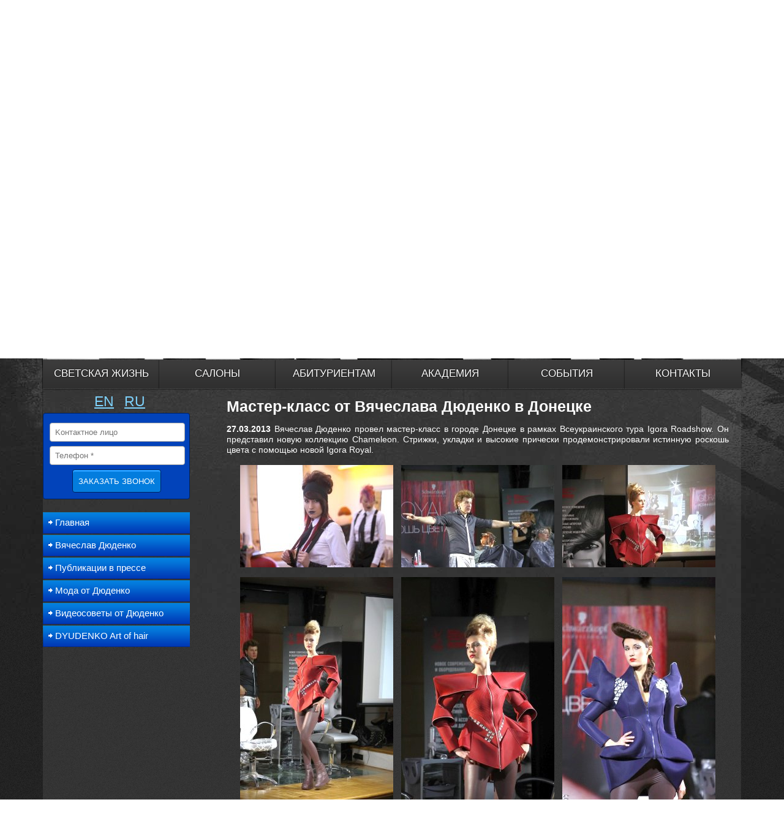

--- FILE ---
content_type: text/html; charset=windows-1251
request_url: http://dudenko.kiev.ua/ru/sobitija/master-klass_ot_vjacheslava_dydenko_v_donecke.html
body_size: 5236
content:
<!DOCTYPE html>
<!-- version 2.1.0 :: HTML5 compatible :: CSS3 -->
<html lang='ru'>

<head>
	<base href="//dudenko.kiev.ua/">
<link rel='canonical' href='//dudenko.kiev.ua/ru/sobitija/master-klass_ot_vjacheslava_dydenko_v_donecke.html'>


<meta property="og:title" content="Мастер-класс от Вячеслава Дюденко в Донецке в рамках Всеукраинского тура Igora Roadshow" />
<meta property="og:description" content="Мастер-класс от Вячеслава Дюденко в Донецке в рамках Всеукраинского тура Igora Roadshow" />



    <meta http-equiv="Content-Type" content="text/html; charset=windows-1251">
    <title>Мастер-класс от Вячеслава Дюденко в Донецке в рамках Всеукраинского тура Igora Roadshow</title>
    <meta http-equiv="X-UA-Compatible" content="IE=edge,chrome=1">
    <meta name="Keywords" content="Мастер-класс от Вячеслава Дюденко в Донецке в рамках Всеукраинского тура Igora Roadshow">
	<meta name="Description" content="Мастер-класс от Вячеслава Дюденко в Донецке в рамках Всеукраинского тура Igora Roadshow">
    <link href="/img_0/main.css?150219125958" rel="stylesheet" type="text/css">

    <link rel="stylesheet" type="text/css" href="/img_0/menu.css" />	
    <!--[if lt IE 9]>
		<script src="//lib.effect.com.ua/old-2013/js/html5shiv.js" type="text/javascript"></script>
	<![endif]-->
    <script src="/img_0/menuscript.js" type="text/javascript"></script>
    <script src="//lib.effect.com.ua/old-2013/js/jquery-latest.js" type="text/javascript"></script>
	<script src="//lib.effect.com.ua/old-2013/js/fixed.js" type="text/javascript"></script>
	<script src="//lib.effect.com.ua/old-2013/js/scroll-to-top.js" type="text/javascript"></script>
	<script type="text/javascript">
		$(document).ready(function() {
			new ScrollToTopButton({
				top: '50%',
				left: 10,
				width: 44,
				height: 44,
				src: '/images/~plus/scroll_to_top.png'
			});
			
			new ScrollToTopButton({
				top: '50%',
				right: 10,
				width: 44,
				height: 44,
				src: '/images/~plus/scroll_to_top.png'
			});
		});
		
		//-----skrollim ekran do <.top_menu> pri zagruzke stranici
		$(function() {
			var documentScrollTop = $('body,html').scrollTop();	
			var scrollToPosY = $(".top_menu").offset().top;
			
			if(documentScrollTop >= scrollToPosY) return false;
			
			$(document.body).bind('mousewheel', function(){
				$("html").stop();
			});
			
			$("html").animate({scrollTop: $(".top_menu").offset().top}, 1500);
		});
	</script>
	<script type="text/javascript">
		document.createElement('header');
		document.createElement('nav');
		document.createElement('section');
		document.createElement('article');
		document.createElement('figure');
		document.createElement('aside');
		document.createElement('footer');
	</script>
	<!-- Fixed Menu -->
	<link rel="stylesheet" type="text/css" href="/img_0/fixed-block-0.3.css">
	<script src="/img_0/fixed-block-0.3.js" type="text/javascript"></script>
	
	<!-- Floating menu -->
	<script type="text/javascript">
		var sailingMenuEarlyStartHeight = 53;
	</script>
	<script src="/img_0/sailing_block_2.js" type="text/javascript"></script>

<!--CLIENT CODE START-->
<!-- Date: 2020-10-23 -->
<!-- Facebook Pixel Code -->
<script>
!function(f,b,e,v,n,t,s)
{if(f.fbq)return;n=f.fbq=function(){n.callMethod?
n.callMethod.apply(n,arguments):n.queue.push(arguments)};
if(!f._fbq)f._fbq=n;n.push=n;n.loaded=!0;n.version='2.0';
n.queue=[];t=b.createElement(e);t.async=!0;
t.src=v;s=b.getElementsByTagName(e)[0];
s.parentNode.insertBefore(t,s)}(window, document,'script',
'https://connect.facebook.net/en_US/fbevents.js');
fbq('init', '4992052544145848');
fbq('track', 'PageView');
</script>
<noscript><img height="1" width="1" style="display:none"
src="https://www.facebook.com/tr?id=4992052544145848&ev=PageView&noscript=1"
/></noscript>
<!-- End Facebook Pixel Code -->
<!--CLIENT CODE END-->

</head>
<body>
<div class="wrapper">
    <header class="page_header">
    	<div class="header">
        	<aside class="slider"><img src="/images/~plus/shapka.jpg" alt="" width="1140" height="588" style="margin: 0px; border: 0px solid rgb(153, 153, 153);"></aside> 
    		<div class="clear"></div> 
        </div>
        <div class="clear"></div> 
    </header>
    <div class="clear"></div>
    <div id="bl_h"><pre style="PADDING-RIGHT: 0px; PADDING-LEFT: 0px; PADDING-BOTTOM: 0px; MARGIN: 0px; PADDING-TOP: 0px"></div>
    <div class="clear"></div>
    <nav class="top_menu">
    	<div id="menu2_wrapper">
<ul>
<li><a href="/ru/svetskaja_jizn.html">Светская жизнь</a></li>
<li><a href=" #">Салоны</a>
<ul>
<li><a href=" http://dudenkosalon.kiev.ua/">САЛОНЫ D2</a></li>
<li><a href=" http://www.salondyudenko.com/">DYUDENKO Art of hair</a></li>

</ul>
</li>
<li><a href="/shkola_kurs_povishenija_kvalifikacii.html">Абитуриентам</a>
<ul>
<li><a href="/ru/roditeljam.html">Родителям</a></li>
<li><a href="/ru/soveti_abiturientam_ot_vjacheslava_dydenko.html">Советы абитуриентам от В. Дюденко</a></li>
<li><a href="/shkola_voprosi_abiturientov.html">Академия Вопросы абитуриентов</a></li>

</ul>
</li>
<li><a href="/shkola.html">Академия</a>
<ul>
<li><a href="/shkola_kurs_povishenija_kvalifikacii.html">Академия Семинары</a></li>
<li><a href="/shkola/novaja_shkola_budushih_stilistov.html">Новая Академия будущих стилистов</a></li>
<li><a href="/shkola_pochemu_mi.html">Академия Почему мы</a></li>
<li><a href="/shkola.html">Обучение по направлениям</a></li>

</ul>
</li>
<li><a href="/ru_c01_sobitija.html">События</a></li>
<li><a href="/kontakti.html">Контакты</a></li>

</ul>
<div class="clear"></div></div>
    </nav> 
    <div class="clear"></div>
    <div id="bl_1"></div>
    <div class="clear"></div>
     
    <section class="content">
        <div id="bl_4"></div>
    	<div class="clear"></div>
        <section class="left_col">
        	<div id="bl_2"><table class="t1" style="margin-top:10px; PADDING-RIGHT: 20px" cellspacing="2" cellpadding="0" align="center" border="0">
<tbody style="FONT-SIZE: 23px" align="center">
<tr>
<td width="48"><a target="_self" href="//dudenko.kiev.ua/en/main11.html">EN</a><br></td>
<td width="48"><a target="_self" href="//dudenko.kiev.ua/glavnaja.html">RU</a><br></td>
</tr></tbody></table>
<table class="t1" style="MARGIN-TOP: 8px; WIDTH: 240px" cellspacing="0" cellpadding="0" border="0">
<tbody>
<tr>
<td>
<form class="EF_FORM_567" action="/uscr/forms2.asp?formID=2394" method="post"><br><input class="EF_FORM_567_TEXT" name="formdata[][PERSON_Kонтактное лицо]" placeholder="Kонтактное лицо"> <input class="EF_FORM_567_TEXT" name="formdata[][***Телефон]" placeholder="Телефон *"> <input class="EF_FORM_567_BUTTON" style="WIDTH: 145px; HEIGHT: 38px" size="25" value="ЗАКАЗАТЬ ЗВОНОК" type="submit"> 
<table style="DISPLAY: none">
<tbody>
<tr>
<td>
<style>
					form.EF_FORM_567 {
						background-color: #0243ba;
						border: 1px solid #00215e;
						color: #2c2d2d;
						text-align: center;
						padding: 0 10px 10px 10px;
						font: 13px Arial;
						border-radius: 4px;
					}

					form.EF_FORM_567 > div {
						width: 96%;
						margin: auto;
					}

					form input.EF_FORM_567_BUTTON {
						background-color: #037dde;
						color: #fff;
						box-shadow: 0px 3px #269dff inset;
						border: 1px solid #00215e;
						border-radius: 4px;
						width: 114px;
						height: 38px;
						margin: 0px auto;
						font: 500 13px Arial;
						cursor: pointer;
					}

					form input.EF_FORM_567_BUTTON:hover {
						background-color: #78cefd;
					}

					.EF_FORM_567_TEXT, .EF_FORM_567_TEXTAREA, .EF_FORM_567 .answer {
						display: block;
						color: #303030;
						border: 1px solid #a5a5a5;
						border-radius: 4px;
						font: 13px Arial;
						padding: 7px 2px 7px 8px;
						background-color: #fff;
						clear: both;
						width: 96%;
						margin: 0px auto 7px auto;
					}

					form.EF_FORM_567 div.challenge_image_wrap {
						text-align: left;
					}

					form.EF_FORM_567 div.answer_wrap p {
						text-align: left;
					}
				</style><br>
</td></tr></tbody></table></form><!-- Simple form phone_1 EF_FORM_567 end --></td></tr></tbody></table></div>
            <div class="clear"></div>
            <nav class="left_menu">
<ul>
<li><a href="/glavnaja.html">Главная</a></li>
<li><a href="/vjacheslav_dydenko.html">Вячеслав Дюденко</a></li>
<li><a href="/publikacii_v_presse.html">Публикации в прессе</a></li>
<li><a href="/shkola_moda_ot_dydenko.html">Мода от Дюденко</a>
<ul>
<li><a href="/shkola_moda_ot_dydenko_moda_iii_tisjacheletija.html">мода III тысячелетия</a></li>
<li><a href="/shkola_moda_ot_dydenko_klassika_ot_dydenko.html">классика от Дюденко</a></li>
<li><a href="/ru/moda_ot_dudenko/art_of_hair.html">ART OF HAIR</a></li>

</ul>
</li>
<li><a href="/ru/videosoveti_ot_dydenko.html">Видеосоветы от Дюденко</a></li>
<li><a href=" http://www.salondyudenko.com/">DYUDENKO Art of hair</a></li>

</ul>
<div class="clear"></div><div id="bl_3"></div></nav>            
            <div class="clear"></div>
        </section>            
        <section class="contentS">
        	<div id="EBPN" ><H1>Мастер-класс от Вячеслава Дюденко в Донецке</H1></div>                                 
            <div id="EBPT" >
                <P align=justify><STRONG>27.03.2013 </STRONG>Вячеслав Дюденко провел мастер-класс в городе Донецке в рамках Всеукраинского тура Igora Roadshow. Он представил новую коллекцию Chameleon. Стрижки, укладки и высокие прически продемонстрировали истинную роскошь цвета с помощью новой Igora Royal. </P>
<TABLE style="WIDTH: 791px; HEIGHT: 60px" class=t1 border=0 cellSpacing=3 cellPadding=0 width=791 align=center>
<TBODY align=center>
<TR>
<TD><IMG border=1 hspace=0 alt="Мастер-класс от Вячеслава Дюденко в Донецке" src="//dudenko.kiev.ua/images/master-klass/photo1.jpg" width=250 height=167></TD>
<TD><IMG border=1 hspace=0 alt="Мастер-класс от Вячеслава Дюденко в Донецке" src="//dudenko.kiev.ua/images/master-klass/photo2.jpg" width=250 height=167></TD>
<TD><IMG border=1 hspace=0 alt="Мастер-класс от Вячеслава Дюденко в Донецке" src="//dudenko.kiev.ua/images/master-klass/photo3.jpg" width=250 height=167></TD></TR></TBODY></TABLE>
<TABLE style="WIDTH: 791px; HEIGHT: 60px" class=t1 border=0 cellSpacing=3 cellPadding=0 width=791 align=center>
<TBODY align=center>
<TR>
<TD><IMG border=1 hspace=0 alt="Стрижки, укладки и высокие прически продемонстрировали истинную роскошь цвета с помощью новой Igora Royal." src="//dudenko.kiev.ua/images/master-klass/photo7.jpg" width=250 height=375></TD>
<TD><IMG border=1 hspace=0 alt="Стрижки, укладки и высокие прически продемонстрировали истинную роскошь цвета с помощью новой Igora Royal." src="//dudenko.kiev.ua/images/master-klass/photo5.jpg" width=250 height=375></TD>
<TD><IMG border=1 hspace=0 alt="Стрижки, укладки и высокие прически продемонстрировали истинную роскошь цвета с помощью новой Igora Royal." src="//dudenko.kiev.ua/images/master-klass/photo6.jpg" width=250 height=375></TD></TR></TBODY></TABLE>
<TABLE style="WIDTH: 529px; HEIGHT: 351px" class=t1 border=0 cellSpacing=3 cellPadding=0 width=529 align=center>
<TBODY align=center>
<TR>
<TD><IMG border=1 hspace=0 alt="Вячеслав Дуденко за работой" src="//dudenko.kiev.ua/images/master-klass/photo8.jpg" width=250 height=340></TD>
<TD><IMG border=1 hspace=0 alt="Восторженная публика" src="//dudenko.kiev.ua/images/master-klass/photo4.jpg" width=250 height=167><BR><IMG border=1 hspace=0 alt="Высокий стиль" src="//dudenko.kiev.ua/images/master-klass/photo9.jpg" width=250 height=167></TD></TR></TBODY></TABLE>
<TABLE style="WIDTH: 791px; HEIGHT: 60px" class=t1 border=0 cellSpacing=3 cellPadding=0 width=791 align=center>
<TBODY align=center>
<TR>
<TD><IMG border=1 hspace=0 alt="Потрясающие прически от мастера парикмахерского искусства" src="//dudenko.kiev.ua/images/master-klass/photo10.jpg" width=250 height=167></TD>
<TD><IMG border=1 hspace=0 alt="Вячеслав Дуденко с командой" src="//dudenko.kiev.ua/images/master-klass/photo11.jpg" width=250 height=167></TD>
<TD><IMG border=1 hspace=0 alt="Мастер-класс от Вячеслава Дуденко" src="//dudenko.kiev.ua/images/master-klass/photo12.jpg" width=250 height=167></TD></TR></TBODY></TABLE>&nbsp;<A href="javascript:history.back()"><STRONG>&lt;&lt; Назад</STRONG></A> 
<P></P><PRE><STYLE>
img {
margin:3px;
}
</STYLE>
</PRE>
            </div>
        	<div class="clear pT20"></div>            
        </section>
        <div id="bl_5"></div>
        <div class="clear"></div>        
    </section>
    <div class="clear"></div> 
     
    <div class="hFooter"></div>
</div>
<div id="bl_8"></div>
<div class="clear"></div>

<footer class="page_footer">
    <div class="footer">
        <div class="foot_cont"><table class="t1" cellspacing="5" cellpadding="0" border="0">
<tbody>
<tr align="center">
<td><!-- HotLog --><span id="hotlog_counter"></span><span id="hotlog_dyn"></span>
<script  > var hot_s = document.createElement('script');
hot_s.type = 'text/javascript'; hot_s.async = true;
hot_s.src = 'http://js.hotlog.ru/dcounter/2566786.js';
hot_d = document.getElementById('hotlog_dyn');
hot_d.appendChild(hot_s);
</script>
<noscript></noscript><!-- /HotLog --></td>
<td><a href="http://www.effect.com.ua/seo/" target="_blank"><img alt="G Analytics" src="http://www.effect.com.ua/ga/31-5.gif" height="31" border="0" width="88"></a></td>
<td>
<script  >

  var _gaq = _gaq || [];
  _gaq.push(['_setAccount', 'UA-35994905-1']);
  _gaq.push(['_trackPageview']);

  (function() {
    var ga = document.createElement('script'); ga.type = 'text/javascript'; ga.async = true;
    ga.src = ('https:' == document.location.protocol ? 'https://ssl' : 'http://www') + '.google-analytics.com/ga.js';
    var s = document.getElementsByTagName('script')[0]; s.parentNode.insertBefore(ga, s);
  })();

</script>
</td></tr></tbody></table></div>
        <div class="copy">
            <p>© 2012  Дюденко-kiev. Все права защищены.<br><a href="http://effect.com.ua/info.php" target="_blank">Сайт создан компанией «Эффект»</a></p>
        </div>        
    </div>
</footer>
</body>
<script>
/*uravnivaem 3 kolonki po visote*/
	function refresh(){		
			var hs 	= $('.contentS').height();
			var hl 	= $('.left_col').height();
			var hr 	= $('.right_col').height();
			var h 	= 0;
			
			if(h<hs){h=hs}
			if(h<hr){h=hr}
			if(h<hl){h=hl}
			
			$('.contentS').css('min-height',h);
			$('.left_col').css('min-height',h);
			$('.right_col').css('min-height',h);
		}
		
	$(document).ready(function(){		
		$(window).click(function(){ //restart
				refresh();
			});		
			refresh();
		})

//-----primenyaem akkordion k elementam v <p>
	$(document).ready(function(){
		$('nav > ul > li > p').click(function (){
				$(this).siblings('ul').toggle();
			})
		})
</script>
</html>


--- FILE ---
content_type: text/css
request_url: http://dudenko.kiev.ua/img_0/main.css?150219125958
body_size: 1358
content:
/*_____Reset+_____*/
html, body, div, span, applet, object, iframe,
h1, h2, h3, h4, h5, h6, p, blockquote, pre,
a, abbr, acronym, address, big, cite, code,
del, dfn, em, img, ins, kbd, q, s, samp,
small, strike, strong, sub, sup, tt, var,
b, u, i, center,
dl, dt, dd, ol, ul, li,
fieldset, form, label, legend,
caption, tbody, tfoot, thead,
article, aside, canvas, details, embed, 
figure, figcaption, footer, header, hgroup, 
menu, nav, output, ruby, section, summary,
time, mark, audio, video {
	margin: 0;
	padding: 0;
	border: 0;
	font-size: 100%;
}
article, aside, details, figcaption, figure, 
footer, header, hgroup, menu, nav, section {
	display: block;
}
body {
	line-height: 1;
}
ul {
	list-style: none;
}
blockquote, q {
	quotes: none;
}
blockquote:before, blockquote:after,
q:before, q:after {
	content: '';
	content: none;
}
a{
	outline:none;
	color:#7ed2fd;
	-webkit-transition: all 0.5s ease;
	-moz-transition: all 0.5s ease;
	-o-transition: all 0.5s ease;
	transition: all 0.5s ease;
}
a:hover{
	color:#fff;
}
.clear{
    clear:both;
}
.pT20{
	padding-top:20px;
}
.pT40{
	padding-top:40px;
}
p {
    margin: 0 0 10px 0;
}
h1, h2, h3, h4, h5, h6{
	padding:0 0 20px 0;
	font-family:Arial, Helvetica, sans-serif;
	color:#fff;
	font-weight: bold;
}
h1{
	font-size:25px;
}
h2{
	font-size:23px;	
}
h3{
	font-size:21px;
}
h4{
	font-size:19px;
}
h5{
	font-size:17px;
}
h6{
	font-size:15px;
}
html,body{
	height:100%;
}
* html .wrapper{
	height:100%;
}
/*____end_Reset+_____*/
/*-----------------------------------------------------------------------------------------------------------------*/
body{
    font-family:Arial, Helvetica, sans-serif;
    font-size:14px;
    line-height:125%;
	color:#fff;
	background: url(bg_all.png);
}
.wrapper{
	width:100%;
	min-width:1140px;
	min-height:100%;
	position:relative;
	float:left;
	background:url(bg.jpg) no-repeat top center;
}
.contentS ul{
	list-style:circle;
	list-style-position:inside;
}
.contentS ol{
	list-style-position:inside;
}

/*-----------------------------------------------------------------------------------------------------------------*/
/*_____header_____*/
.page_header{
	width:100%;
	min-width:1140px;
	position:relative;
	float:left;
}
.header{
	width:1140px;
	height:570px;
	padding:10px 0 0 0;
	position:relative;
	margin:0 auto;
}
/*____end_header_____*/
/*-----------------------------------------------------------------------------------------------------------------*/
/*_____slider_____*/
.slider{
	width:1140px;
	height:570px;
	position:relative;
	text-align:center;
}
.slider img{
	box-shadow:0 0 4px 0 #000;
	-moz-box-shadow: 0 0 4px 0 #000;
	-webkit-box-shadow: 0 0 4px 0 #000;
}

/*____end_slider_____*/
/*-----------------------------------------------------------------------------------------------------------------*/
/*_____content_____*/
.content{
	width:1140px;
	position:relative;
	margin:10px auto 0;
	background:url(content.png);
}
.left_col{
	width:270px;
	position:relative;
	float:left;
}
.contentS {
	width: 840px;
	position:relative;
    float: right;
	padding:20px 0 20px 0;
}
/*____end_content_____*/
/*-----------------------------------------------------------------------------------------------------------------*/
/*_____footer_____*/
.hFooter {
	clear: both;
	height: 60px;
}
.page_footer {
	width:100%;
	min-width:1140px;
	height:60px;
	position:relative;
	float:left;
	margin-top:-60px;
	background:url(footer.jpg) top center;
}
.footer{
	width:1140px;
	height:60px;
	position:relative;
	margin:0 auto;
    clear: both;
}
.foot_cont{
	width:840px;
	height:60px;
	position:relative;
	float:left;
}
.copy{
	width:300px;
	height:50px;
	position:relative;
	float:right;
	padding:10px 0 0 0;
	text-align:right;
	font-size:12px;
	color:#fff;
}
.copy a{
	font-size:12px;
	color:#fff;
	text-decoration:none;
	-webkit-transition: all 0.5s ease;
	-moz-transition: all 0.5s ease;
	-o-transition: all 0.5s ease;
	transition: all 0.5s ease;
}
.copy a:hover{
	color:#7ed2fd;
}
/*____end_footer_____*/
/*-----------------------------------------------------------------------------------------------------------------*/

table[align="center"] {
	margin: 0px auto 0px auto;
}
#EBPT {
    padding-right: 20px;
}

--- FILE ---
content_type: text/css
request_url: http://dudenko.kiev.ua/img_0/menu.css
body_size: 1711
content:
/*_________top_menu_________*/
.top_menu{
	width:1140px;
	height:40px;
	position:relative;
	margin:5px auto 0;
	z-index:222;
}
.top_menu ul li{
	width:190px;
	position:relative;
	float:left;
	box-shadow:0 0 2px 0 #000;
	-moz-box-shadow: 0 0 2px 0 #000;
	-webkit-box-shadow: 0 0 2px 0 #000;
}
.top_menu ul li p{
	cursor:pointer;
	margin:0;
}
.top_menu ul li a, .top_menu ul li p{
	display:block;
	width:100%;
	height:48px;
	position:relative;
	float:left;
	font-family:Verdana, Geneva, sans-serif;
	color:#fff;
	background: url(top_menu.png) 0 0;
	font-size:17px;
	text-align:center;
	text-transform:uppercase;
	line-height:2.7;
	text-decoration:none;
	text-shadow: 0 0 2px #000;
	-webkit-text-shadow:0 0 2px #000;
	-moz-text-shadow:0 0 1px #000;
	filter: Shadow(Color=#000, Direction=180, Strength=1);
	-webkit-transition: all 0.5s ease;
	-moz-transition: all 0.5s ease;
	-o-transition: all 0.5s ease;
	transition: all 0.5s ease;
}

#menu2_wrapper>ul>li>a:hover, #menu2_wrapper>ul>li.current>a, #menu2_wrapper>ul>li>p:hover, #menu2_wrapper>ul>li.current>p{
/*.top_menu>ul>li>a:hover, .top_menu>ul>li.current>a, .top_menu>ul>li>p:hover, .top_menu>ul>li.current>p{*/
	background: url(top_menu.png) 0 -48px;
}
/*---2_level---*/
.top_menu ul li ul{
	width:230px;
	position: absolute;
	display:none;
	top:48px;
	left:0;
	padding:10px 0 10px 0;
	background:#313030;
	-moz-border-radius: 0 0 9px 9px;
	-webkit-border-radius: 0 0 9px 9px;
	-khtml-border-radius: 0 0 9px 9px;
	border-radius: 0 0 9px 9px;
	box-shadow:0 0 2px 0 #000;
	-moz-box-shadow: 0 0 2px 0 #000;
	-webkit-box-shadow: 0 0 2px 0 #000;
}
.top_menu ul li ul li{
	box-shadow:0 0 0 0 #000;
	-moz-box-shadow: 0 0 0 0 #000;
	-webkit-box-shadow: 0 0 0 0 #000;
}

#menu2_wrapper>ul>li:hover>ul{
/*.top_menu>ul>li:hover>ul{*/
	display:block;
}
.top_menu ul li ul li a, .top_menu ul li.current ul li a, .top_menu ul li ul li p, .top_menu ul li.current ul li p{
	width:230px;
	height:auto;
	padding:0;
	text-align:left;
	font-family:Arial, Helvetica, sans-serif;
	font-size:12px;
	text-transform:none;
	text-indent:10px;
	color:#fff;
	background:none;
	line-height:2;
	text-shadow: 0 0 0 #000;
	-webkit-text-shadow:0 0 0 #000;
	-moz-text-shadow:0 0 0 #000;
	filter: Shadow(Color=#000, Direction=180, Strength=0);
}

#menu2_wrapper>ul>li>ul>li:hover>a, #menu2_wrapper>ul>li>ul>li.current>a, #menu2_wrapper>ul>li>ul>li:hover>p, #menu2_wrapper>ul>li>ul>li.current>p{
/*.top_menu>ul>li>ul>li:hover>a, .top_menu>ul>li>ul>li.current>a, .top_menu>ul>li>ul>li:hover>p, .top_menu>ul>li>ul>li.current>p{*/
	background: url(top_menu_2.png);
}
/*---3_level---*/
.top_menu ul li ul li ul{
	left:220px;
	top:0;
	-moz-border-radius: 0 7px 7px 7px;
	-webkit-border-radius: 0 7px 7px 7px;
	-khtml-border-radius: 0 7px 7px 7px;
	border-radius: 0 7px 7px 7px;
	z-index:22;
}

#menu2_wrapper>ul>li>ul>li:hover>ul{
	display:block;	
}
#menu2_wrapper>ul>li>ul>li>ul>li:hover>a, #menu2_wrapper>ul>li>ul>li>ul>li.current>a, #menu2_wrapper>ul>li>ul>li>ul>li:hover>p, #menu2_wrapper>ul>li>ul>li>ul>li.current>p{
	background: url(top_menu_2.png);
}
/*---4_level---*/
#menu2_wrapper>ul>li>ul>li>ul>li:hover>ul{
	display:block;
}
#menu2_wrapper>ul>li>ul>li>ul>li>ul>li:hover>a, #menu2_wrapper>ul>li>ul>li>ul>li>ul>li.current>a, #menu2_wrapper>ul>li>ul>li>ul>li>ul>li:hover>p, #menu2_wrapper>ul>li>ul>li>ul>li>ul>li.current>p{
	background: url(top_menu_2.png);
}
/*---5_level---*/
#menu2_wrapper>ul>li>ul>li>ul>li>ul>li:hover>ul{
	display:block;
}
#menu2_wrapper>ul>li>ul>li>ul>li>ul>li>ul>li:hover>a, #menu2_wrapper>ul>li>ul>li>ul>li>ul>li>ul>li.current>a, #menu2_wrapper>ul>li>ul>li>ul>li>ul>li>ul>li:hover>p, #menu2_wrapper>ul>li>ul>li>ul>li>ul>li>ul>li.current>p{
	background: url(top_menu_2.png);
}
/*________end_top_menu_________*/
/*-----------------------------------------------------------------------------------------------------------------*/
/*_________left_menu_________*/
.left_menu{
	width:250px;
	padding:20px 0 0 0;
	position:relative;
	float:left;
	z-index:111;
}
.left_menu ul{
	position:relative;
	float:left;
}
.left_menu ul li{	
	position:relative;
	float: left;
	margin:1px 0;
	clear:both;
}
.left_menu ul li p{
	cursor:pointer;
	margin:0;
}
.left_menu ul li a, .left_menu ul li p{
	display:block;
	width:220px;
	height:35px;
	padding:0 0 0 20px;
	color:#fff;
	font-family:Arial, Helvetica, sans-serif;
	font-size:15px;
	line-height:2.3;
	text-decoration:none;
	background:url(left_menu.png) 0 0;
	-webkit-transition: all 0.5s ease;
	-moz-transition: all 0.5s ease;
	-o-transition: all 0.5s ease;
	transition: all 0.5s ease;
}
.left_menu>ul>li>a:hover, .left_menu>ul>li.current>a, .left_menu>ul>li>p:hover, .left_menu>ul>li.current>p{
	background:url(left_menu.png) 0 -35px;
}
/*---2_level---*/
.left_menu ul li ul{
	position:relative;
	float:left;
	padding:5px 0 10px 0;
	display:none;
	border:1px solid #595959;
	background: url(arrow.png) no-repeat 200px center #0378db;
	-moz-border-radius: 0 0 7px 7px;
	-webkit-border-radius: 0 0 7px 7px;
	-khtml-border-radius: 0 0 7px 7px;
	border-radius: 0 0 7px 7px;
}
.left_menu>ul>li>ul{
    width: 220px;
	margin:0 0 0 10px;
}
.left_menu>ul>li.current>ul{
	display:block;
}
.left_menu ul li ul li{
	border-top: none;
}
.left_menu ul li ul li a, .left_menu ul li ul li p{
	width:200px;
	height:auto;
	padding:4px 10px;
	background:none;
	font-size:13px;
	line-height:1.4;
	-webkit-transition: all 0s ease;
	-moz-transition: all 0s ease;
	-o-transition: all 0s ease;
	transition: all 0s ease;
}
.left_menu ul li ul li:hover a, .left_menu ul li ul li.current a, .left_menu ul li ul li:hover p, .left_menu ul li ul li.current p{
	color:#c9c8c8;
	text-decoration:underline;
}
/*---3_level---*/
.left_menu ul li ul li ul{
	width:230px;
	display:none;
	position:absolute;
	padding:10px 0;	
	left:224px;
	top:0;
	border:1px solid #828181;
	background:#0378db;
	-moz-border-radius: 7px;
	-webkit-border-radius: 7px;
	-khtml-border-radius: 7px;
	border-radius: 7px;
	box-shadow:0 0 2px 0 #000;
	-moz-box-shadow: 0 0 2px 0 #000;
	-webkit-box-shadow: 0 0 2px 0 #000;
	z-index:22;
}
.left_menu>ul>li>ul>li:hover>ul{
	display:block;	
}
.left_menu ul li ul li:hover ul li a, .left_menu ul li ul li:hover ul li p{
	color:#fff;
	width:210px;
	text-decoration:none;	
}
.left_menu>ul>li>ul>li>ul>li:hover>a, .left_menu>ul>li>ul>li>ul>li.current>a, .left_menu>ul>li>ul>li>ul>li:hover>p, .left_menu>ul>li>ul>li>ul>li.current>p{	
	background:#0149bf;
	text-decoration:none;
}
/*---4_level---*/
.left_menu>ul>li>ul>li>ul>li:hover>ul{
	display:block;
}
.left_menu>ul>li>ul>li>ul>li>ul>li:hover>a, .left_menu>ul>li>ul>li>ul>li>ul>li.current>a, .left_menu>ul>li>ul>li>ul>li>ul>li:hover>p, .left_menu>ul>li>ul>li>ul>li>ul>li.current>p{
	background:#0149bf;
}
/*---5_level---*/
.left_menu>ul>li>ul>li>ul>li>ul>li:hover>ul{
	display:block;
}
.left_menu>ul>li>ul>li>ul>li>ul>li>ul>li:hover>a, .left_menu>ul>li>ul>li>ul>li>ul>li>ul>li.current>a, .left_menu>ul>li>ul>li>ul>li>ul>li>ul>li:hover>p, .left_menu>ul>li>ul>li>ul>li>ul>li>ul>li.current>p{
	background:#0149bf;
}

/*________end_left_menu_________*/
/*-----------------------------------------------------------------------------------------------------------------*/

--- FILE ---
content_type: text/css
request_url: http://dudenko.kiev.ua/img_0/fixed-block-0.3.css
body_size: 87
content:
.fixedblock {
	position: fixed;
	top: 2px;
}

--- FILE ---
content_type: application/javascript; charset=windows-1251
request_url: http://dudenko.kiev.ua/img_0/fixed-block-0.3.js
body_size: 582
content:
function EfFixedBlock(blockId) {
	var $block = $('#'+blockId);
	
	var	containerOffsetX,
		blockOffsetParentX,
		blockOffsetY;
	var isIe6;
	var marginTop = 2;
	var fixedBlockClass = 'fixedblock';
	
	containerOffsetX	= $block.parent().position().left;
	blockOffsetParentX	= $block.position().left;
	blockOffsetY		= $block.offset().top - marginTop;
	
	isIe6 = /MSIE 6/i.test(navigator.userAgent);
	
	$block.width($block.width());
	//$(document).ready(function() {
		updatePosition();
		
		$(window)
			.bind('scroll', updatePosition)
			.bind('resize', updatePosition)
	//});
	
	function updatePosition() {
		var scrollY = Math.max($('body,html').scrollTop(), document.body.scrollTop);
		
		
		
		if(scrollY > blockOffsetY) {
			$block.addClass(fixedBlockClass);
	
			if(isIe6) {
				var offsetTop = scrollY - blockOffsetY;
				$block.css({top: offsetTop, position: 'absolute'});
				
			}/* else {
				fixedStyle.top = marginTop + 'px';
			}
			ABC.css(block, fixedStyle);*/
		} else {
			$block.removeClass(fixedBlockClass);
			
			if(isIe6) {
				$block.css({top: 0, position: 'relative'});
			}
		}
		
	}
	
}
$(function() {
	new EfFixedBlock('menu2_wrapper');
})


--- FILE ---
content_type: application/javascript; charset=windows-1251
request_url: http://dudenko.kiev.ua/img_0/sailing_block_2.js
body_size: 945
content:
(function(){
//offset from the top of the screen for fixed hor menu
var objTopMargin = (typeof sailingMenuEarlyStartHeight == 'undefined') ? 0 : sailingMenuEarlyStartHeight;

var $sailingBlock;
var $sailingBlockTd;

var headHeight;
//var earlyStartHeight = (typeof sailingMenuEarlyStartHeight == 'undefined')? 0 : sailingMenuEarlyStartHeight;

$(document).ready(function(){
	$sailingBlock = $('.left_menu');
	$sailingBlockTd = $('.left_menu').parent();
	
	//alert($sailingBlockTd.offset().top)
	
	headHeight = $sailingBlockTd.offset().top - objTopMargin;
	
	floatBlockInit();
	moveSailingBlock();
	
	$(window).scroll(moveSailingBlock);

	$(window).resize(moveSailingBlock);
});





function floatBlockInit() {	
	$sailingBlock.css({left : '0px', display : 'block', visibility : 'visible'});
}



function moveSailingBlock() {
	var notVisibleMenuHeight = 0;
	var posTo = 0;
	var menuHeight = $sailingBlock.height();
	
	if($sailingBlockTd.height() < menuHeight) return;
	
	var documentScrollTop = Math.max($('body,html').scrollTop(), document.body.scrollTop);
			
	var targetOffsetTop = (documentScrollTop < headHeight) ?  0 : documentScrollTop - headHeight;
	var prevOffsetTop = parseInt($sailingBlock.css('top'));
	var screenHeight = screenSize().h - objTopMargin;
	
	// if menu is higher than screen
	if(menuHeight > screenHeight) {
		
		// scroll down
		if(targetOffsetTop > prevOffsetTop) {
			notVisibleMenuHeight = menuHeight - screenHeight;
			
			if(targetOffsetTop < (prevOffsetTop + notVisibleMenuHeight)) {
				return;
			} else {
				posTo = targetOffsetTop - notVisibleMenuHeight;	
			}
		}
		// scroll up
		else {
			if(targetOffsetTop > prevOffsetTop) {
				return;
			} else {
				posTo = targetOffsetTop;	
			}
		}	
	} else {
		posTo = targetOffsetTop;	
		
		/*if(targetOffsetTop > 0) {
			posTo += objTopMargin;
		}*/
	}	
	
	if(posTo > $sailingBlockTd.height() /*- botLimit*/ - menuHeight)
		posTo = $sailingBlockTd.height() /*- botLimit*/ - menuHeight;
	
		$sailingBlock.stop().animate({top:posTo},{duration:1000,queue:false});

}

function screenSize() {
    var w, h;
    w = (window.innerWidth ? window.innerWidth : (document.documentElement.clientWidth ? document.documentElement.clientWidth : document.body.offsetWidth));
    h = (window.innerHeight ? window.innerHeight : (document.documentElement.clientHeight ? document.documentElement.clientHeight : document.body.offsetHeight));
    
    return {w:w, h:h};
}
})();

--- FILE ---
content_type: application/javascript; charset=windows-1251
request_url: http://dudenko.kiev.ua/img_0/menuscript.js
body_size: 2868
content:
(function() {
var submenu		= 'submenu_';
var menuItem	= 'menu_';
var lPrev		= '';
var lParent		= '';
var lTimeout	= false;
var lHref		= '';
var lFirstTime	= true;
var lCurEl;
var lCurOpenMenuEl;
var lIndex1;

var menuIdPattern = /\b(submenu_[\d]+|menu_[\d]+)\b/i;
var menuClassPattern = /\b(menu(?:[\d]*)?td|(?:sub)?current(?:[\d]*)?td|dmenu(?:[\d]*)?td|submenu(?:[\d]*)?td)\b/ig;
var menuOverClassPattern = /\b(menu(?:[\d]*)?td|(?:sub)?current(?:[\d]*)?td|dmenu(?:[\d]*)?td|submenu(?:[\d]*)?td)Ov\b/ig;

var currentMenuItemClass = /\b(?:sub)?current(?:[\d]*)?td\b/i;
var currentMenuItemOverClass = /\b(?:sub)?current(?:[\d]*)?tdOv\b/i;

function addEvent(elm, evType, fn, useCapture) {
	if (elm.addEventListener) {
		elm.addEventListener(evType, fn, useCapture);
		return true;
	}
	else if (elm.attachEvent) {
		var r = elm.attachEvent('on' + evType, fn);
		return r;
	}
	else {
		elm['on' + evType] = fn;
	}
}

function init() {
	addEvent(document, 'mouseover', menuOver, true);
	addEvent(document, 'click', menuClick, true);
}

function getEventSrcElement(evt) {
	evt = (evt) ? evt : window.event;
	return (evt.srcElement) ? evt.srcElement : evt.target;
}

function menuClick(pEv) {
	if (!parent.document.getElementById('toolbarframe')){		
		lEl = getEventSrcElement(pEv);
			
		if(lElem = getEl(lEl)) {
			lIndex1=lElem.id.substr(5);
		
			if (lTextEl = document.getElementById('textLink'+lIndex1)){
				lHref=lTextEl.href;
			}
		} else if(lElem = getOpenMenuEl(lEl)) {
			lHref = getOpenMenuHref(lElem);
		}
		if(lHref)
			location.href = lHref;		
	}
}

function menuOver(pEv) {
	lEl = getEventSrcElement(pEv);
	
	if(lTimeout) window.clearTimeout(lTimeout);
	lTimeout = setTimeout(function(){changeClass(lEl)}, 100);
	lTimeout = setTimeout(function(){menu(lEl)}, 500);
}

function changeClass(pEl) {
	var lEl = getElToClassChange(pEl);
	
	if(lEl && lEl.className && !/\bblank\b/.test(lEl.className)) {
		
		if (lCurEl && lEl.id != lCurEl.id) {
			lCurEl.className = lCurEl.className.replace(menuOverClassPattern, "$1");
		}
		
		lCurEl = lEl;
		lIndex1 = lCurEl.id.substr(5);
		
		if (document.getElementById(submenu+lIndex1) || doHrefExist(lIndex1) || currentMenuItemClass.test(lCurEl.className)) {
			lCurEl.className = lCurEl.className.replace(menuClassPattern, "$1Ov");
		}
	} else {
		if (lCurEl) {
			lCurEl.className = lCurEl.className.replace(menuOverClassPattern, "$1");
		}
	}
	
	/*Open menu*/
	lEl = getOpenMenuEl(pEl);
	
	if(lCurOpenMenuEl && lCurOpenMenuEl != lEl) {
		lCurOpenMenuEl.className = lCurOpenMenuEl.className.replace(menuOverClassPattern, "$1");
	}
	
	if(lEl && !/\bblank\b/.test(lEl.className) && (getOpenMenuHref(lEl) || currentMenuItemClass.test(lEl.className) )) {
		lCurOpenMenuEl = lEl;
		lCurOpenMenuEl.className = lCurOpenMenuEl.className.replace(menuClassPattern, "$1Ov");
	}/* else {
		
		if(lCurOpenMenuEl) {
			lCurOpenMenuEl.className = lCurOpenMenuEl.className.replace(menuOverClassPattern, "$1");
		}
	}*/
}

function getOpenMenuEl(el) {
	if(el && el.tagName) {
		while (el && el.tagName && el.tagName.toLowerCase() != "body") {
			
			//hasMenuClass = menuOverClassPattern.test(el) || menuClassPattern.test(el);
			//isOpenMenuItem = !!el.id || menuIdPattern.test(el.id);
			isOpenMenuClass = !!el.className && (menuOverClassPattern.test(el.className) || menuClassPattern.test(el.className));
			
			if (isOpenMenuClass/* && isOpenMenuItem*/) {
				return el;
			} else {
				el = el.parentNode;
			}
		}
	} return false;
}

function getOpenMenuHref(pEl) {
	var children = pEl.childNodes;
	var len = children.length;
	var href;
	
	for(var i = 0; i < len; i++) {
		el = children[i];
		
		if(el.nodeType != 1) {
			continue;
		}
		
		if(el.tagName == 'A') {
			return el.getAttribute('href');
		}
		
		if(href = getOpenMenuHref(el)) {
			return href;
		}
	}
	
	return false;
	//nodeType == 1
	
	//return !!el.getElementsByTagNamne('A');
}

function doHrefExist (pIndex) {
	if (lTextEl = document.getElementById('textLink'+pIndex)) {
		return true;
	}
	return false;	
}

function menu(pEl) {
	if(lEl = getEl(pEl)) {
		var lBr = new Array();
		var lIndex = lEl.id.substr(5);
		var lIndexFull = false;
		
		lIndexFull = lIndex;
		lIndex = lIndex.substr(0, lIndex.lastIndexOf('_') );
		
		lParent = document.getElementById('submenu_'+lIndex); 
		if (lPrev != '') {
			closeNode(lPrev, 1);
		}
		
		if (lParent && lParent.style.display == 'block')
			closeNode(lIndex, -1);
		
		
		lIndex = lIndexFull || lIndex;
		openParentNode('_'+lIndex);
		
		if( strIn(lIndex, '_') == 1 && lIndex != lPrev && document.getElementById(submenu+lIndex) ) {
			lPrev = lIndex;
		}
		
		
		/*закрывает выпадающее меню следующего уровня при переходе на другой элемент меню текущего уровня*/
		// At this point we need to have TABLE reference.
		if(lParent.tagName == 'DIV') {
			lParent = lParent.getElementsByTagName('TABLE')[0];
		}
		
		lCh = lParent.rows; /*lCh - массив, который состоит елементов подменю*/
		for (var i = 0; i < lCh.length; i++) {
			lC = lCh[i].cells; /*lC - массив, который состоит из набора ячеек текущего елемента подменю*/
			for (var j = 0; j < lC.length; j++)
				if (lC[j].id.substr(0, 5) == menuItem && lC[j].id != lEl.id)
					lBr[lBr.length] = lC[j].id.substr(5);
		}

		for(var z = 0; z < lBr.length; z++) {
			if(document.getElementById(submenu+lBr[z]) && document.getElementById(submenu+lBr[z]).style.display == 'block') {
				closeNode(lBr[z], 1);
			}
		}
	}
	else if (lPrev != '') {
		closeNode(lPrev, 1);
		lPrev = '';
	}
}

// Переделать без replace :)
function strIn(haystack, needle) {
	var rExp = new RegExp(needle);	
	var i = 0;
	
	while(rExp.test(haystack)) {
	    haystack = haystack.replace('_', '');
	    i++;
	}
	return i;
}

function closeNode(pIndex, pF) {
	if (pF == 1) {
		/*закрывает текущий элемент*/
		el = document.getElementById(submenu+pIndex);
		el.style.display	= 'none';				
		el.style.visibility	= 'hidden';
	}
	
	/*рекурсивно закрывает дочерние элементы*/
	for (var i = 1; document.getElementById(menuItem+pIndex+'_'+i); i++) {
		el = document.getElementById(submenu+pIndex+'_'+i) || null;
		if(el && el.style.display == 'block') {
			closeNode(pIndex+'_'+i, 1);
		}
	}
}

function openParentNode(pIndex) {
	while( strIn(pIndex, '_') > 1) {
		if(el = document.getElementById(submenu.substr(0, 7) + pIndex)) {
			el.style.display	= 'block';
			el.style.visibility	= 'visible';
		}
		pIndex = pIndex.substr(0, pIndex.lastIndexOf('_'));
	}
}

function getEl(el) {
	if(el && el.tagName) {
		while (el && el.tagName && el.tagName.toLowerCase() != "body") {
			if (el.id.substr(0, 5) == menuItem)	return el;
			if ((el.id.substr(0, 8) == submenu) && el.id.length > 9)
				el = document.getElementById(menuItem+el.id.substr(8));
			else	el = el.parentNode;
		}
	} return false;
}

function getElToClassChange(el) {
	if(el && el.tagName) {
		while (el && el.tagName && el.tagName.toLowerCase() != "body") {
			if (el.id.substr(0, 5) == menuItem)	return el;
			if ((el.id.substr(0, 8) == submenu) && el.id.length > 9)
				return false;
			else	el = el.parentNode;
		}
	} return false;
}


//addEvent(window, 'load', init, true);
document.addEventListener("DOMContentLoaded", init);

})();

function toggleSubmenuVis(pNumber) {
	if (parent.document.getElementById('templateframe') || pNumber == 0) {
		return false;
	}
	
	if((obj = document.getElementById('submenu_div' + pNumber)).style.display == "block" || obj.style.visibility == "visible") {
		obj.style.display = "none";
		obj.style.visibility = "hidden";
		
		//_opener = document.getElementById('submenu_div_opener_' + pNumber);
		//_opener.className = _opener.className.replace(/submenu\_opener\_open/i, 'submenu_opener_closed');
		
		obj.parentNode.className = obj.parentNode.className.replace('submenu1_cell_open', '');
		obj.parentNode.className = obj.parentNode.className + ' submenu1_cell_closed';
		//obj.parentNode.className = obj.parentNode.className.replace(/submenu1_cell_open/i, 'submenu1_cell_closed');
		//document.getElementById('arrow'+pNumber).className = "arrow";
	} else {
		obj.style.display = "block";
		obj.style.visibility = "visible";
		
		//obj.parentNode.className = obj.parentNode.className.replace(/submenu1_cell_closed/i, 'submenu1_cell_open');
		
		
		obj.parentNode.className = obj.parentNode.className.replace('submenu1_cell_closed', '');
		obj.parentNode.className = obj.parentNode.className + ' submenu1_cell_open';
		
		//_opener = document.getElementById('submenu_div_opener_' + pNumber);
		//_opener.className = _opener.className.replace(/submenu\_opener\_closed/i, 'submenu_opener_open');
		//document.getElementById('arrow'+pNumber).className = "arrowOpen";	
	}
}
